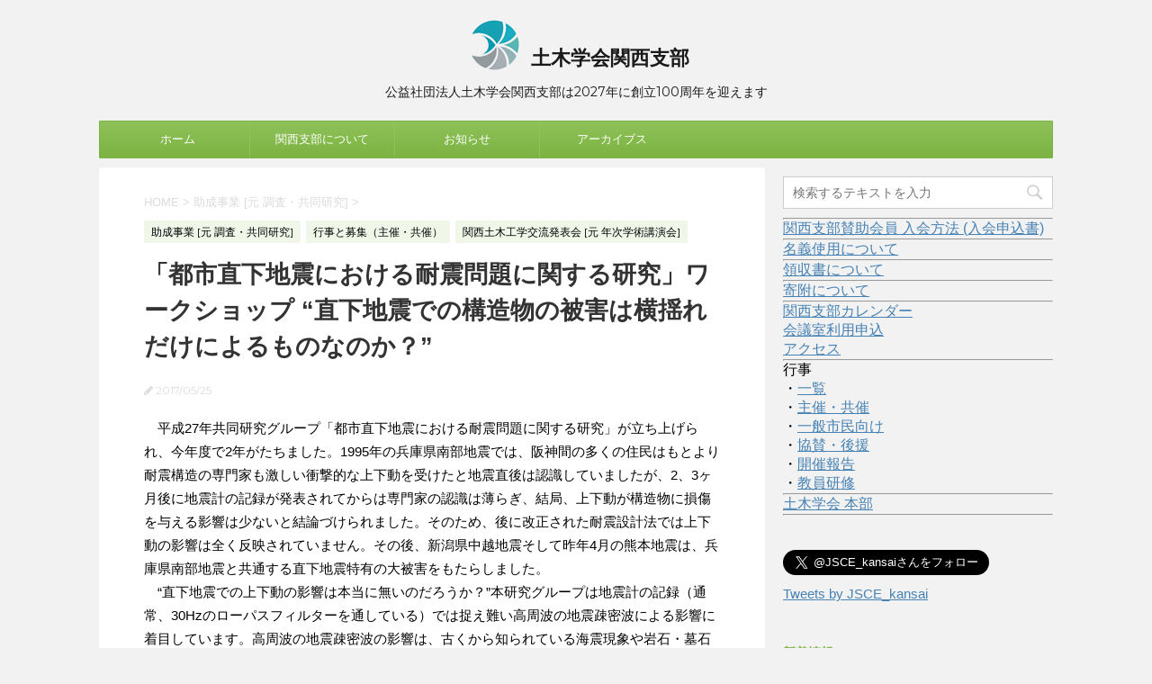

--- FILE ---
content_type: text/html; charset=UTF-8
request_url: https://www.jsce-kansai.net/?p=1052
body_size: 62822
content:
<!DOCTYPE html>
<!--[if lt IE 7]>
<html class="ie6" lang="ja"> <![endif]-->
<!--[if IE 7]>
<html class="i7" lang="ja"> <![endif]-->
<!--[if IE 8]>
<html class="ie" lang="ja"> <![endif]-->
<!--[if gt IE 8]><!-->
<html lang="ja">
	<!--<![endif]-->
	<head prefix="og: http://ogp.me/ns# fb: http://ogp.me/ns/fb# article: http://ogp.me/ns/article#">
		<meta charset="UTF-8" >
		<meta name="viewport" content="width=device-width,initial-scale=1.0,user-scalable=no">
		<meta name="format-detection" content="telephone=no" >
		
		
		<link rel="alternate" type="application/rss+xml" title="土木学会関西支部 RSS Feed" href="https://www.jsce-kansai.net/?feed=rss2" />
		<link rel="pingback" href="https://www.jsce-kansai.net/xmlrpc.php" >
		<link href='https://fonts.googleapis.com/css?family=Montserrat:400' rel='stylesheet' type='text/css'>
				<!--[if lt IE 9]>
		<script src="http://css3-mediaqueries-js.googlecode.com/svn/trunk/css3-mediaqueries.js"></script>
		<script src="https://www.jsce-kansai.net/wp-content/themes/stingerplus/js/html5shiv.js"></script>
		<![endif]-->
				<title>「都市直下地震における耐震問題に関する研究」ワークショップ “直下地震での構造物の被害は横揺れだけによるものなのか？” - 土木学会関西支部</title>
<link rel='dns-prefetch' href='//ajax.googleapis.com' />
<link rel='dns-prefetch' href='//s.w.org' />
		<script type="text/javascript">
			window._wpemojiSettings = {"baseUrl":"https:\/\/s.w.org\/images\/core\/emoji\/12.0.0-1\/72x72\/","ext":".png","svgUrl":"https:\/\/s.w.org\/images\/core\/emoji\/12.0.0-1\/svg\/","svgExt":".svg","source":{"concatemoji":"https:\/\/www.jsce-kansai.net\/wp-includes\/js\/wp-emoji-release.min.js?ver=5.3.2"}};
			!function(e,a,t){var r,n,o,i,p=a.createElement("canvas"),s=p.getContext&&p.getContext("2d");function c(e,t){var a=String.fromCharCode;s.clearRect(0,0,p.width,p.height),s.fillText(a.apply(this,e),0,0);var r=p.toDataURL();return s.clearRect(0,0,p.width,p.height),s.fillText(a.apply(this,t),0,0),r===p.toDataURL()}function l(e){if(!s||!s.fillText)return!1;switch(s.textBaseline="top",s.font="600 32px Arial",e){case"flag":return!c([127987,65039,8205,9895,65039],[127987,65039,8203,9895,65039])&&(!c([55356,56826,55356,56819],[55356,56826,8203,55356,56819])&&!c([55356,57332,56128,56423,56128,56418,56128,56421,56128,56430,56128,56423,56128,56447],[55356,57332,8203,56128,56423,8203,56128,56418,8203,56128,56421,8203,56128,56430,8203,56128,56423,8203,56128,56447]));case"emoji":return!c([55357,56424,55356,57342,8205,55358,56605,8205,55357,56424,55356,57340],[55357,56424,55356,57342,8203,55358,56605,8203,55357,56424,55356,57340])}return!1}function d(e){var t=a.createElement("script");t.src=e,t.defer=t.type="text/javascript",a.getElementsByTagName("head")[0].appendChild(t)}for(i=Array("flag","emoji"),t.supports={everything:!0,everythingExceptFlag:!0},o=0;o<i.length;o++)t.supports[i[o]]=l(i[o]),t.supports.everything=t.supports.everything&&t.supports[i[o]],"flag"!==i[o]&&(t.supports.everythingExceptFlag=t.supports.everythingExceptFlag&&t.supports[i[o]]);t.supports.everythingExceptFlag=t.supports.everythingExceptFlag&&!t.supports.flag,t.DOMReady=!1,t.readyCallback=function(){t.DOMReady=!0},t.supports.everything||(n=function(){t.readyCallback()},a.addEventListener?(a.addEventListener("DOMContentLoaded",n,!1),e.addEventListener("load",n,!1)):(e.attachEvent("onload",n),a.attachEvent("onreadystatechange",function(){"complete"===a.readyState&&t.readyCallback()})),(r=t.source||{}).concatemoji?d(r.concatemoji):r.wpemoji&&r.twemoji&&(d(r.twemoji),d(r.wpemoji)))}(window,document,window._wpemojiSettings);
		</script>
		<style type="text/css">
img.wp-smiley,
img.emoji {
	display: inline !important;
	border: none !important;
	box-shadow: none !important;
	height: 1em !important;
	width: 1em !important;
	margin: 0 .07em !important;
	vertical-align: -0.1em !important;
	background: none !important;
	padding: 0 !important;
}
</style>
	<link rel='stylesheet' id='wp-block-library-css'  href='https://www.jsce-kansai.net/wp-includes/css/dist/block-library/style.min.css?ver=5.3.2' type='text/css' media='all' />
<link rel='stylesheet' id='normalize-css'  href='https://www.jsce-kansai.net/wp-content/themes/stingerplus/css/normalize.css?ver=1.5.9' type='text/css' media='all' />
<link rel='stylesheet' id='font-awesome-css'  href='//maxcdn.bootstrapcdn.com/font-awesome/4.5.0/css/font-awesome.min.css?ver=4.5.0' type='text/css' media='all' />
<link rel='stylesheet' id='style-css'  href='https://www.jsce-kansai.net/wp-content/themes/stingerplus/style.css?ver=5.3.2' type='text/css' media='all' />
<script type='text/javascript' src='//ajax.googleapis.com/ajax/libs/jquery/1.11.3/jquery.min.js?ver=1.11.3'></script>
<link rel='https://api.w.org/' href='https://www.jsce-kansai.net/index.php?rest_route=/' />
<link rel="canonical" href="https://www.jsce-kansai.net/?p=1052" />
<link rel='shortlink' href='https://www.jsce-kansai.net/?p=1052' />
<link rel="alternate" type="application/json+oembed" href="https://www.jsce-kansai.net/index.php?rest_route=%2Foembed%2F1.0%2Fembed&#038;url=https%3A%2F%2Fwww.jsce-kansai.net%2F%3Fp%3D1052" />
<link rel="alternate" type="text/xml+oembed" href="https://www.jsce-kansai.net/index.php?rest_route=%2Foembed%2F1.0%2Fembed&#038;url=https%3A%2F%2Fwww.jsce-kansai.net%2F%3Fp%3D1052&#038;format=xml" />
    <style type="text/css" media="screen">
      div.printfriendly a, div.printfriendly a:link, div.printfriendly a:hover, div.printfriendly a:visited, div.printfriendly a:focus {
        text-decoration: none;
        border: none;
        -webkit-box-shadow:none!important;
        box-shadow:none!important;
      }
    </style>
           <style type="text/css" media="screen">
          div.printfriendly {
            margin: 12px 12px 12px 12px;
          }
          div.printfriendly a, div.printfriendly a:link, div.printfriendly a:visited {
            font-size: 14px;
            color: #6D9F00;
          }
        </style>
		<link rel="stylesheet" href="https://www.jsce-kansai.net/wp-content/plugins/printfriendly/printfriendly.css" media="screen" />
        <style type="text/css" media="print">
          .printfriendly {
            display: none;
          }
        </style>
<meta name="robots" content="index, follow" />
<meta name="keywords" content="20170527">

		<style type="text/css">
			/*グループ1
			------------------------------------------------------------*/
			/*サイト上部のボーダー色*/
				


			/*サイトの背景色*/
			#wrapper {
						
			}

			/*メインコンテンツのテキスト色*/
			.post > *{
				color: ;				
			}
			input,textarea {
				color:#000;
			}

			/*メインコンテンツのリンク色*/

			a,.no-thumbitiran h3 a,.no-thumbitiran h5 a {
				color: ;				
			}

			a:hover {
				color: ;				
			}

			/*サイドのテキスト色*/
			#side aside > *,#side aside .kanren .clearfix dd h5 a{
				color: ;				
			}

			/*メインコンテンツの背景色*/
			main {
				background: #fff;				
			}


			/*メイン背景色の透過*/

			
			
			/*ブログタイトル*/

			header .sitename a {
				color: #1a1a1a;
			}

			/* メニュー */
			nav li a {
				color: #1a1a1a;
			}


			/*ページトップ*/
			#page-top a {
								background: #7CB342;
			}

			/*キャプション */

			header h1 {
				color: #1a1a1a;
			}

			header .descr {
				color: #1a1a1a;
			}

			/* アコーディオン */
			#s-navi dt.trigger .op {
				background: #7CB342;
				color: #8fc25a;
			}

			.acordion_tree li a {
				color: #1a1a1a;
			}

			/* サイド見出し */
			aside h4 {
				color: #1a1a1a;
			}

			/* フッター文字 */
			#footer, #footer .copy, #footer .rcopy, #footer .copy a, #footer .rcopy a {
				color: #1a1a1a;
			}

			/* スマホメニュー文字 */
			.acordion_tree ul.menu li a, .acordion_tree ul.menu li {
				color: #000;
			}

			.acordion_tree ul.menu li {
				border-bottom-color: #000;
}


			/*グループ2
			------------------------------------------------------------*/
			/*Webフォント*/
			
			
			
			
			
			/* 投稿日時・ぱんくず・タグ */
			#breadcrumb, #breadcrumb div a, div#breadcrumb a, .blogbox p, .tagst {
				color: #dbdbdb;
			}

			/* 記事タイトル */
			.entry-title {
				color: #333;
						}

			/* 中見出し */


			h2 {
									background: #f0f7e9;
				
				color: #1a1a1a;
									border-top:2px solid #7CB342;

					border-bottom:1px solid #7CB342;
				
			}


			
			/*小見出し*/
			.post h3 {

							color: #7CB342;
				border-bottom-color: #7CB342;
									background-color: transparent;
				
						}

			.post h4 {
				color: #000;
								background-color: #f0f7e9;
							}


			/* サイド見出し */
			aside h4,#side aside h4 {
				color: #7CB342;
			}

			/* タグクラウド */
			.tagcloud a {
				border-color: #7CB342;
    				color: #7CB342;
			}

			/* NEW ENTRY & 関連記事 */
			.post h4.point,.n-entry-t  {
				border-bottom-color:#7CB342;
			}
			.post h4 .point-in,.n-entry {
				background-color: #7CB342;
				color:#fff;
			}

			/* カテゴリ */
			.catname {
				background:#f0f7e9;
			}

			.post .st-catgroup a {
				color:#000;
}


			/*グループ4
			------------------------------------------------------------*/
			/* RSSボタン */
			.rssbox a {
				background-color: #7CB342;
			}

			/* SNSボタン */
			
			
			.inyoumodoki, .post blockquote {
   				background-color: #f3f3f3;
    				border-left-color: #f3f3f3;
			}

			/*フリーボックスウィジェット
			------------------------------------------------------------*/
			/* ボックス */
			.freebox {
				border-top-color:#FDD835;
				background:#f0f7e9;
			}
			/* 見出し */
			.p-entry-f {
				background:#FDD835;
				color:#fff;
			}
			/* エリア内テキスト */
			
			/*お知らせ
			------------------------------------------------------------*/
			/*お知らせバーの背景色*/
			#topnews-box div.rss-bar {
							border-color: #7CB342;
						}

			#topnews-box div.rss-bar {
				color: #7CB342;

				/*Other Browser*/
				background: ;
				/*For Old WebKit*/
				background: -webkit-linear-gradient(
				 0%,
				 100%
				);
				/*For Modern Browser*/
				background: linear-gradient(
				 0%,
				 100%
				);

			
			}

			/*お知らせ日付の文字色*/
			#topnews-box dt {
				color: #8fc25a;
			}
			#topnews-box div dl dd a {
				color: #000;
			}
			#topnews-box dd {
				border-bottom-color:  #000;
			}

			/*固定ページサイドメニュー
			------------------------------------------------------------*/
			/*背景色*/

			#sidebg {
				background:#f0f7e9;
			}

			/*liタグの階層*/
			#side aside .st-pagelists ul li:not(.sub-menu) {
									border-top-color: #7CB342;
				
									border-left-color: #7CB342;
					border-right-color: #7CB342;
							}

			#side aside .st-pagelists ul .sub-menu li {
				border:none;
			}

			#side aside .st-pagelists ul li:last-child {
									border-bottom: 1px solid #7CB342;
							}

			#side aside .st-pagelists ul .sub-menu li:first-child {
									border-top: 1px solid #7CB342;
				
			}

			#side aside .st-pagelists ul li li:last-child {
				border:none;
			}

			#side aside .st-pagelists ul .sub-menu .sub-menu li {
				border:none;
			}

			#side aside .st-pagelists ul li a {
				color: #fff;


			
				/*Other Browser*/
				background: #7CB342;
				/*For Old WebKit*/
				background: -webkit-linear-gradient(
				#8fc25a 0%,
				#7CB342 100%
				);
				/*For Modern Browser*/
				background: linear-gradient(
				#8fc25a 0%,
				#7CB342 100%
				);

			
			}

			#side aside .st-pagelists .sub-menu a {
				border-bottom-color: #8fc25a;

				color: #7CB342;
			}

			#side aside .st-pagelists .sub-menu li .sub-menu a,
			#side aside .st-pagelists .sub-menu li .sub-menu .sub-menu li a {
			color: #7CB342;
			}

			/*Webアイコン*/
			
			
			/*追加カラー
			------------------------------------------------------------*/
			/*フッター*/
			footer > *,footer a{
						}


			footer .footermenust li {
				border-right-color: !important;
			}

			/*任意の人気記事
			------------------------------------------------------------*/

			.post .p-entry, #side .p-entry, .home-post .p-entry {
				background:#FDD835;
				color:#fff;
			}

			.pop-box,.nowhits .pop-box, .nowhits-eye .pop-box {
				border-top-color:#FDD835;
				background:#f0f7e9;
			}

			.kanren.pop-box .clearfix dd h5 a, .kanren.pop-box .clearfix dd p {
				color: ;
}
							.poprank-no2{
					background:#FDD835;
					color:#fff!important;
			}
				.poprank-no{
					background:#FDD835;
					color:#fff;
			}
			

			/*ウィジェット問合せボタン*/

			.st-formbtn{
				background:#616161;
			}

			.st-formbtn .fa {
				border-right-color:#fff;
			}
			
			a.st-formbtnlink {
				color:#fff;
			}


			/*ウィジェットオリジナルボタン*/

			.st-formbtn.st-originalbtn{
				background:#616161;
			}

			.st-formbtn.st-originalbtn .fa {
				border-right-color:#fff;
			}
			
			a.st-formbtnlink.st-originallink {
				color:#fff;
			}

			/*コンタクトフォーム7送信ボタン*/
			.wpcf7-submit{
				background:#f3f3f3;
				color:#000;
			}

			/*media Queries タブレットサイズ
			----------------------------------------------------*/
			@media only screen and (min-width: 414px) {

				/*追加カラー
				------------------------------------------------------------*/
				/*フッター*/
				footer{
					margin:0 -20px;
				}
			}

			/*media Queries PCサイズ
			----------------------------------------------------*/
			@media only screen and (min-width: 781px) {
				/*メインコンテンツのボーダー*/
				


				nav.smanone {
									border-top-color: #7CB342;
					border-bottom-color: #7CB342;
				
									border-left-color: #7CB342;
					border-right-color: #7CB342;
				


				
					/*Other Browser*/
					background: #7CB342;
					/*For Old WebKit*/
					background: -webkit-linear-gradient(
					#8fc25a 0%,
					#7CB342 100%
					);
					/*For Modern Browser*/
					background: linear-gradient(
					#8fc25a 0%,
					#7CB342 100%
					);

								
				}

				header .smanone ul.menu li{
									border-right-color:#8fc25a;
								}

				header .smanone ul.menu li {
					border-right-color: #8fc25a;
				}

				header .smanone ul.menu li a {
					color: #fff;

				}

				header .smanone ul.menu li li a{
					background: #8fc25a;
					border-top-color: #7CB342;

				}

				/*ヘッダーウィジェット*/

				header .textwidget{
					background:;
					color:#000;
				}

				/*ヘッダーの電話番号とリンク色*/

				.head-telno a, #header-r .footermenust a {
					color:#000;
				}

				#header-r .footermenust li {
					border-right-color: #000;
				}

				/*トップ用おすすめタイトル*/
				.nowhits .pop-box {
					border-top-color:#FDD835;
				}



			}
		</style>

		<link rel="icon" href="https://www.jsce-kansai.net/wp-content/uploads/2016/09/cropped-logo-512x512-32x32.png" sizes="32x32" />
<link rel="icon" href="https://www.jsce-kansai.net/wp-content/uploads/2016/09/cropped-logo-512x512-192x192.png" sizes="192x192" />
<link rel="apple-touch-icon-precomposed" href="https://www.jsce-kansai.net/wp-content/uploads/2016/09/cropped-logo-512x512-180x180.png" />
<meta name="msapplication-TileImage" content="https://www.jsce-kansai.net/wp-content/uploads/2016/09/cropped-logo-512x512-270x270.png" />
			<script>
		(function (i, s, o, g, r, a, m) {
			i['GoogleAnalyticsObject'] = r;
			i[r] = i[r] || function () {
					(i[r].q = i[r].q || []).push(arguments)
				}, i[r].l = 1 * new Date();
			a = s.createElement(o),
				m = s.getElementsByTagName(o)[0];
			a.async = 1;
			a.src = g;
			m.parentNode.insertBefore(a, m)
		})(window, document, 'script', '//www.google-analytics.com/analytics.js', 'ga');

		ga('create', 'UA-80635753-1', 'auto');
		ga('send', 'pageview');

	</script>
			<!-- /OGP -->
	</head>
	<body class="post-template-default single single-post postid-1052 single-format-standard" >
	
		<div id="wrapper" class="">
			<header id="st-headwide">
			<div class="clearfix" id="headbox">
			<!-- アコーディオン -->
			<nav id="s-navi" class="pcnone">
				<dl class="acordion">

					<dt class="trigger">
					<p><span class="op"><i class="fa fa-bars"></i></span></p>
					</dt>
					<dd class="acordion_tree">
												<div class="menu-gnavi-container"><ul id="menu-gnavi" class="menu"><li id="menu-item-75" class="menu-item menu-item-type-custom menu-item-object-custom menu-item-75"><a href="/">ホーム</a></li>
<li id="menu-item-163" class="menu-item menu-item-type-post_type menu-item-object-page menu-item-has-children menu-item-163"><a href="https://www.jsce-kansai.net/?page_id=160">関西支部について</a>
<ul class="sub-menu">
	<li id="menu-item-191" class="menu-item menu-item-type-post_type menu-item-object-page menu-item-191"><a href="https://www.jsce-kansai.net/?page_id=189">役員・幹事</a></li>
	<li id="menu-item-188" class="menu-item menu-item-type-post_type menu-item-object-page menu-item-188"><a href="https://www.jsce-kansai.net/?page_id=186">会員について</a></li>
	<li id="menu-item-185" class="menu-item menu-item-type-custom menu-item-object-custom menu-item-185"><a target="_blank" rel="noopener noreferrer" href="http://committees.jsce.or.jp/opcet/">CPD・資格制度</a></li>
	<li id="menu-item-170" class="menu-item menu-item-type-post_type menu-item-object-page menu-item-170"><a href="https://www.jsce-kansai.net/?page_id=165">寄附のお願い</a></li>
	<li id="menu-item-2280" class="menu-item menu-item-type-post_type menu-item-object-page menu-item-2280"><a href="https://www.jsce-kansai.net/?page_id=2278">災害協定について</a></li>
	<li id="menu-item-164" class="menu-item menu-item-type-post_type menu-item-object-page menu-item-164"><a href="https://www.jsce-kansai.net/?page_id=92">アクセス</a></li>
</ul>
</li>
<li id="menu-item-84" class="menu-item menu-item-type-post_type menu-item-object-page menu-item-has-children menu-item-84"><a href="https://www.jsce-kansai.net/?page_id=82">お知らせ</a>
<ul class="sub-menu">
	<li id="menu-item-90" class="menu-item menu-item-type-post_type menu-item-object-page menu-item-90"><a href="https://www.jsce-kansai.net/?page_id=62">行事と募集一覧</a></li>
	<li id="menu-item-78" class="menu-item menu-item-type-taxonomy menu-item-object-category current-post-ancestor current-menu-parent current-post-parent menu-item-78"><a href="https://www.jsce-kansai.net/?cat=2">行事と募集（主催・共催）</a></li>
	<li id="menu-item-392" class="menu-item menu-item-type-taxonomy menu-item-object-category menu-item-392"><a href="https://www.jsce-kansai.net/?cat=3">行事と募集（一般向け）</a></li>
	<li id="menu-item-80" class="menu-item menu-item-type-taxonomy menu-item-object-category menu-item-80"><a href="https://www.jsce-kansai.net/?cat=4">行事と募集（協賛・後援）</a></li>
	<li id="menu-item-1196" class="menu-item menu-item-type-taxonomy menu-item-object-category menu-item-1196"><a href="https://www.jsce-kansai.net/?cat=29">行事と募集（教員免許状）</a></li>
	<li id="menu-item-1035" class="menu-item menu-item-type-post_type menu-item-object-page menu-item-1035"><a href="https://www.jsce-kansai.net/?page_id=918">行事開催報告</a></li>
	<li id="menu-item-79" class="menu-item menu-item-type-taxonomy menu-item-object-category menu-item-79"><a href="https://www.jsce-kansai.net/?cat=1">その他</a></li>
	<li id="menu-item-81" class="menu-item menu-item-type-post_type menu-item-object-page current-post-parent menu-item-81"><a href="https://www.jsce-kansai.net/?page_id=2">関西支部カレンダー（会議室利用予定・イベント等）</a></li>
	<li id="menu-item-478" class="menu-item menu-item-type-post_type menu-item-object-page menu-item-478"><a href="https://www.jsce-kansai.net/?page_id=107">会議室利用申込</a></li>
</ul>
</li>
<li id="menu-item-85" class="menu-item menu-item-type-post_type menu-item-object-page menu-item-has-children menu-item-85"><a href="https://www.jsce-kansai.net/?page_id=8">アーカイブス</a>
<ul class="sub-menu">
	<li id="menu-item-135" class="menu-item menu-item-type-taxonomy menu-item-object-category menu-item-135"><a href="https://www.jsce-kansai.net/?cat=6">支部出版物</a></li>
	<li id="menu-item-265" class="menu-item menu-item-type-post_type menu-item-object-page menu-item-265"><a href="https://www.jsce-kansai.net/?page_id=263">技術賞</a></li>
	<li id="menu-item-210" class="menu-item menu-item-type-post_type menu-item-object-page menu-item-210"><a href="https://www.jsce-kansai.net/?page_id=208">土木遺産</a></li>
	<li id="menu-item-4373" class="menu-item menu-item-type-post_type menu-item-object-page menu-item-4373"><a href="https://www.jsce-kansai.net/?page_id=4372">地域活動賞</a></li>
	<li id="menu-item-614" class="menu-item menu-item-type-taxonomy menu-item-object-category current-post-ancestor current-menu-parent current-post-parent menu-item-614"><a href="https://www.jsce-kansai.net/?cat=14">助成事業 [元 調査・共同研究]</a></li>
	<li id="menu-item-158" class="menu-item menu-item-type-custom menu-item-object-custom menu-item-158"><a target="_blank" rel="noopener noreferrer" href="https://zenkokutaikai.jsce.or.jp/2022/">全国大会</a></li>
	<li id="menu-item-615" class="menu-item menu-item-type-taxonomy menu-item-object-category current-post-ancestor current-menu-parent current-post-parent menu-item-615"><a href="https://www.jsce-kansai.net/?cat=15">関西土木工学交流発表会 [元 年次学術講演会]</a></li>
	<li id="menu-item-2530" class="menu-item menu-item-type-custom menu-item-object-custom menu-item-2530"><a href="http://www.jsce-kansai.net/?tag=%E7%81%BD%E5%AE%B3%E8%AA%BF%E6%9F%BB%E5%A0%B1%E5%91%8A%E6%9B%B8">災害調査</a></li>
</ul>
</li>
</ul></div>						<div class="clear"></div>
					</dd>
				</dl>
			</nav>
			<!-- /アコーディオン -->
			<div id="header-l">
				<!-- ロゴ又はブログ名 -->
				<p class="sitename"><a href="https://www.jsce-kansai.net/">
						<img src="/wp-content/uploads/2016/09/logo-header.jpg" alt="土木学会関西支部" />
							土木学会関西支部											</a></p>
				<!-- キャプション -->
									<p class="descr">
						公益社団法人土木学会関西支部は2027年に創立100周年を迎えます					</p>
				
			</div><!-- /#header-l -->
			<div id="header-r" class="smanone">
								
			</div><!-- /#header-r -->
			</div><!-- /#clearfix -->

				
<div id="gazou-wide">
	<nav class="smanone clearfix"><ul id="menu-gnavi-1" class="menu"><li class="menu-item menu-item-type-custom menu-item-object-custom menu-item-75"><a href="/">ホーム</a></li>
<li class="menu-item menu-item-type-post_type menu-item-object-page menu-item-has-children menu-item-163"><a href="https://www.jsce-kansai.net/?page_id=160">関西支部について</a>
<ul class="sub-menu">
	<li class="menu-item menu-item-type-post_type menu-item-object-page menu-item-191"><a href="https://www.jsce-kansai.net/?page_id=189">役員・幹事</a></li>
	<li class="menu-item menu-item-type-post_type menu-item-object-page menu-item-188"><a href="https://www.jsce-kansai.net/?page_id=186">会員について</a></li>
	<li class="menu-item menu-item-type-custom menu-item-object-custom menu-item-185"><a target="_blank" rel="noopener noreferrer" href="http://committees.jsce.or.jp/opcet/">CPD・資格制度</a></li>
	<li class="menu-item menu-item-type-post_type menu-item-object-page menu-item-170"><a href="https://www.jsce-kansai.net/?page_id=165">寄附のお願い</a></li>
	<li class="menu-item menu-item-type-post_type menu-item-object-page menu-item-2280"><a href="https://www.jsce-kansai.net/?page_id=2278">災害協定について</a></li>
	<li class="menu-item menu-item-type-post_type menu-item-object-page menu-item-164"><a href="https://www.jsce-kansai.net/?page_id=92">アクセス</a></li>
</ul>
</li>
<li class="menu-item menu-item-type-post_type menu-item-object-page menu-item-has-children menu-item-84"><a href="https://www.jsce-kansai.net/?page_id=82">お知らせ</a>
<ul class="sub-menu">
	<li class="menu-item menu-item-type-post_type menu-item-object-page menu-item-90"><a href="https://www.jsce-kansai.net/?page_id=62">行事と募集一覧</a></li>
	<li class="menu-item menu-item-type-taxonomy menu-item-object-category current-post-ancestor current-menu-parent current-post-parent menu-item-78"><a href="https://www.jsce-kansai.net/?cat=2">行事と募集（主催・共催）</a></li>
	<li class="menu-item menu-item-type-taxonomy menu-item-object-category menu-item-392"><a href="https://www.jsce-kansai.net/?cat=3">行事と募集（一般向け）</a></li>
	<li class="menu-item menu-item-type-taxonomy menu-item-object-category menu-item-80"><a href="https://www.jsce-kansai.net/?cat=4">行事と募集（協賛・後援）</a></li>
	<li class="menu-item menu-item-type-taxonomy menu-item-object-category menu-item-1196"><a href="https://www.jsce-kansai.net/?cat=29">行事と募集（教員免許状）</a></li>
	<li class="menu-item menu-item-type-post_type menu-item-object-page menu-item-1035"><a href="https://www.jsce-kansai.net/?page_id=918">行事開催報告</a></li>
	<li class="menu-item menu-item-type-taxonomy menu-item-object-category menu-item-79"><a href="https://www.jsce-kansai.net/?cat=1">その他</a></li>
	<li class="menu-item menu-item-type-post_type menu-item-object-page current-post-parent menu-item-81"><a href="https://www.jsce-kansai.net/?page_id=2">関西支部カレンダー（会議室利用予定・イベント等）</a></li>
	<li class="menu-item menu-item-type-post_type menu-item-object-page menu-item-478"><a href="https://www.jsce-kansai.net/?page_id=107">会議室利用申込</a></li>
</ul>
</li>
<li class="menu-item menu-item-type-post_type menu-item-object-page menu-item-has-children menu-item-85"><a href="https://www.jsce-kansai.net/?page_id=8">アーカイブス</a>
<ul class="sub-menu">
	<li class="menu-item menu-item-type-taxonomy menu-item-object-category menu-item-135"><a href="https://www.jsce-kansai.net/?cat=6">支部出版物</a></li>
	<li class="menu-item menu-item-type-post_type menu-item-object-page menu-item-265"><a href="https://www.jsce-kansai.net/?page_id=263">技術賞</a></li>
	<li class="menu-item menu-item-type-post_type menu-item-object-page menu-item-210"><a href="https://www.jsce-kansai.net/?page_id=208">土木遺産</a></li>
	<li class="menu-item menu-item-type-post_type menu-item-object-page menu-item-4373"><a href="https://www.jsce-kansai.net/?page_id=4372">地域活動賞</a></li>
	<li class="menu-item menu-item-type-taxonomy menu-item-object-category current-post-ancestor current-menu-parent current-post-parent menu-item-614"><a href="https://www.jsce-kansai.net/?cat=14">助成事業 [元 調査・共同研究]</a></li>
	<li class="menu-item menu-item-type-custom menu-item-object-custom menu-item-158"><a target="_blank" rel="noopener noreferrer" href="https://zenkokutaikai.jsce.or.jp/2022/">全国大会</a></li>
	<li class="menu-item menu-item-type-taxonomy menu-item-object-category current-post-ancestor current-menu-parent current-post-parent menu-item-615"><a href="https://www.jsce-kansai.net/?cat=15">関西土木工学交流発表会 [元 年次学術講演会]</a></li>
	<li class="menu-item menu-item-type-custom menu-item-object-custom menu-item-2530"><a href="http://www.jsce-kansai.net/?tag=%E7%81%BD%E5%AE%B3%E8%AA%BF%E6%9F%BB%E5%A0%B1%E5%91%8A%E6%9B%B8">災害調査</a></li>
</ul>
</li>
</ul></nav>




</div>

			</header>

<div id="content" class="clearfix">
	<div id="contentInner">

		<main >
			<article>
				<div id="post-1052" class="post">

		
	<!--ぱんくず -->
					<div id="breadcrumb">
						<div itemscope itemtype="http://schema.org/Breadcrumb">
							<a href="https://www.jsce-kansai.net" itemprop="url"> <span itemprop="title">HOME</span>
							</a> &gt; </div>
																																					<div itemscope itemtype="http://schema.org/Breadcrumb">
								<a href="https://www.jsce-kansai.net/?cat=14" itemprop="url">
									<span itemprop="title">助成事業 [元 調査・共同研究]</span> </a> &gt; </div>
						
					</div>
					<!--/ ぱんくず -->

					<!--ループ開始 -->
										
										<p class="st-catgroup">
					<a href="https://www.jsce-kansai.net/?cat=14" title="View all posts in 助成事業 [元 調査・共同研究]"><span class="catname st-catid14">助成事業 [元 調査・共同研究]</span></a> <a href="https://www.jsce-kansai.net/?cat=2" title="View all posts in 行事と募集（主催・共催）"><span class="catname st-catid2">行事と募集（主催・共催）</span></a> <a href="https://www.jsce-kansai.net/?cat=15" title="View all posts in 関西土木工学交流発表会 [元 年次学術講演会]"><span class="catname st-catid15">関西土木工学交流発表会 [元 年次学術講演会]</span></a>					</p>
										

					<h1 class="entry-title">「都市直下地震における耐震問題に関する研究」ワークショップ “直下地震での構造物の被害は横揺れだけによるものなのか？”</h1>

					<div class="blogbox ">
						<p><span class="kdate"><i class="fa fa-pencil" aria-hidden="true"></i>
             					<time class="entry-date date updated" datetime="2017-05-25T12:30:14+09:00">
							2017/05/25						</time>
												</span></p>
					</div>

					<div class="mainbox">

						<div class="pf-content"><p>　平成27年共同研究グループ「都市直下地震における耐震問題に関する研究」が立ち上げられ、今年度で2年がたちました。1995年の兵庫県南部地震では、阪神間の多くの住民はもとより耐震構造の専門家も激しい衝撃的な上下動を受けたと地震直後は認識していましたが、2、3ヶ月後に地震計の記録が発表されてからは専門家の認識は薄らぎ、結局、上下動が構造物に損傷を与える影響は少ないと結論づけられました。そのため、後に改正された耐震設計法では上下動の影響は全く反映されていません。その後、新潟県中越地震そして昨年4月の熊本地震は、兵庫県南部地震と共通する直下地震特有の大被害をもたらしました。<br />
　“直下地震での上下動の影響は本当に無いのだろうか？”本研究グループは地震計の記録（通常、30Hzのローパスフィルターを通している）では捉え難い高周波の地震疎密波による影響に着目しています。高周波の地震疎密波の影響は、古くから知られている海震現象や岩石・墓石などの飛び跳ね現象と共通しており、現在でも未解決な多くの問題を残しています。本ワークショップでは平成27、28年度の2年間の研究成果を下記のようにご報告させて頂きますので、多数のご来場をお待ちしております。
</p>
<table>
<tbody>
<tr>
<th>開催日時</th>
<td>2017年5月27日(土) 14:00～16:00</td>
</tr>
<tr>
<th>開催会場</th>
<td><a href="http://www.oit.ac.jp/japanese/oit/access_omiya.html" target="_blank">大阪工業大学 大宮キャンパス</a> 1号館 132教室<br />(<a href="?p=879" target="_blank">平成29年度土木学会関西支部年次学術講演会</a>会場内)</td>
</tr>
<tr>
<th>報告書</th>
<td><a href="http://www.jsce-kansai.net/?p=1025" target="_blank">報告書</a>を掲載しています。</td>
</tr>
</tbody>
</table>
<h2>プログラム</h2>
<table>
<tbody>
<tr>
<td valign="top" rowspan="2">14:00<br />～14:05</td>
<td>開会の挨拶</td>
</tr>
<tr>
<td align="right">園田代表</td>
</tr>
<tr>
<td valign="top" rowspan="2">14:05<br />～14:25</td>
<td>報告(1) 兵庫県南部地震の余震の地震波形記録<br />－衝撃的上下動の存在－</td>
</tr>
<tr>
<td align="right">櫻井委員</td>
</tr>
<tr>
<td valign="top" rowspan="2">14:25<br />～14:45</td>
<td>報告(2) 被災事例と海震および証言に基づく鉛直地震動<br />－後発鉛直キラーパルス－</td>
</tr>
<tr>
<td align="right">前原委員</td>
</tr>
<tr>
<td valign="top">14:45<br />～14:50</td>
<td>休　憩</td>
</tr>
<tr>
<td valign="top" rowspan="2">14:50<br />～15:10</td>
<td>報告(3) 多層弾性地盤上の構造物への突き上げ力の発生機構</td>
</tr>
<tr>
<td align="right">園田代表</td>
</tr>
<tr>
<td valign="top" rowspan="2">15:10<br />～15:30</td>
<td>報告(4) 積層繊維ゴムを用いた衝撃緩衝材の提案</td>
</tr>
<tr>
<td align="right">石丸・西本委員</td>
</tr>
<tr>
<td valign="top">15:30<br />～15:55</td>
<td>質疑応答と意見交換</td>
</tr>
<tr>
<td valign="top" rowspan="2">15:55<br />～16:00</td>
<td>閉会の挨拶</td>
</tr>
<tr>
<td align="right">園田代表</td>
</tr>
</tbody>
</table>
<h2>委員構成</h2>
<table>
<tbody>
<tr>
<th>氏名</th>
<th>所属</th>
</tr>
<tr>
<td>(研究代表)<br /> 園田 恵一郎</td>
<td>大阪市立大学 名誉教授</td>
</tr>
<tr>
<td>石丸 和宏</td>
<td>明石工業高等専門学校 都市システム工学科 教授</td>
</tr>
<tr>
<td>野中 泰二郎</td>
<td>京都大学 名誉教授</td>
</tr>
<tr>
<td>櫻井 春輔</td>
<td>神戸大学 名誉教授</td>
</tr>
<tr>
<td>酒造 敏廣</td>
<td>神戸市立工業高等専門学校 都市工学科 教授</td>
</tr>
<tr>
<td>佐藤 裕一</td>
<td>京都大学工学研究科 建築学専攻 助教</td>
</tr>
<tr>
<td>前原 博</td>
<td>(一財)地球システム総合研究所</td>
</tr>
<tr>
<td>中岡 健一</td>
<td>大林組技術研究所</td>
</tr>
<tr>
<td>西本 安志</td>
<td>シバタ工業(株)</td>
</tr>
</tbody>
</table>
<p><a href="http://www.jsce-kansai.net/wp-content/uploads/2018/03/WS3_20170527.pdf" target="_blank">開催案内チラシ</a>をご覧ください。</p>
<div class="printfriendly pf-alignleft"><a href="#" style="outline:none;" rel="nofollow" onclick="window.print(); return false;" class="noslimstat" title="Printer Friendly, PDF & Email"><img style="border:none;-webkit-box-shadow:none; box-shadow:none;" src="https://cdn.printfriendly.com/buttons/print-button.png" alt="Print Friendly, PDF & Email" /></a></div></div>
						
						
						<p class="tagst">
							<i class="fa fa-folder-open-o" aria-hidden="true"></i>-<a href="https://www.jsce-kansai.net/?cat=14" rel="category">助成事業 [元 調査・共同研究]</a>, <a href="https://www.jsce-kansai.net/?cat=2" rel="category">行事と募集（主催・共催）</a>, <a href="https://www.jsce-kansai.net/?cat=15" rel="category">関西土木工学交流発表会 [元 年次学術講演会]</a><br/>
							<i class="fa fa-tags"></i>-<a href="https://www.jsce-kansai.net/?tag=kikakukoshu" rel="tag">企画講習会幹事会</a>, <a href="https://www.jsce-kansai.net/?tag=%e5%85%b1%e5%90%8c%e7%a0%94%e7%a9%b6%e3%82%b0%e3%83%ab%e3%83%bc%e3%83%97" rel="tag">共同研究グループ</a>						</p>

					</div><!-- .mainboxここまで -->
	
							
	<div class="sns">
	<ul class="clearfix">

		<!--Facebookボタン-->      
		<li class="facebook">
		<a href="//www.facebook.com/sharer.php?src=bm&u=https%3A%2F%2Fwww.jsce-kansai.net%2F%3Fp%3D1052&t=%E3%80%8C%E9%83%BD%E5%B8%82%E7%9B%B4%E4%B8%8B%E5%9C%B0%E9%9C%87%E3%81%AB%E3%81%8A%E3%81%91%E3%82%8B%E8%80%90%E9%9C%87%E5%95%8F%E9%A1%8C%E3%81%AB%E9%96%A2%E3%81%99%E3%82%8B%E7%A0%94%E7%A9%B6%E3%80%8D%E3%83%AF%E3%83%BC%E3%82%AF%E3%82%B7%E3%83%A7%E3%83%83%E3%83%97+%E2%80%9C%E7%9B%B4%E4%B8%8B%E5%9C%B0%E9%9C%87%E3%81%A7%E3%81%AE%E6%A7%8B%E9%80%A0%E7%89%A9%E3%81%AE%E8%A2%AB%E5%AE%B3%E3%81%AF%E6%A8%AA%E6%8F%BA%E3%82%8C%E3%81%A0%E3%81%91%E3%81%AB%E3%82%88%E3%82%8B%E3%82%82%E3%81%AE%E3%81%AA%E3%81%AE%E3%81%8B%EF%BC%9F%E2%80%9D" target="_blank"><i class="fa fa-facebook"></i><span class="snstext " >Facebook</span>
		</a>
		</li>
   
	</ul>

	</div> 

							
					
					
					<aside>
						<!-- 広告枠 -->
						<div class="adbox">
							
	
															<div style="padding-top:10px;">
									
	
								</div>
													</div>
						<!-- /広告枠 -->

						<p class="author">
												</p>

												<!--ループ終了-->
												<!--関連記事-->
						
			<h4 class="point"><span class="point-in">関連記事</span></h4>
<div class="kanren ">
							<dl class="clearfix">
				<dt><a href="https://www.jsce-kansai.net/?p=1163">
													<img width="100" height="100" src="https://www.jsce-kansai.net/wp-content/uploads/2017/02/fcc-logo.gif" class="attachment-thumbnail size-thumbnail wp-post-image" alt="" />											</a></dt>
				<dd>
					<h5><a href="https://www.jsce-kansai.net/?p=1163">
							FCCどぼくカフェ「ゲンバ見学のススメ」						</a></h5>

					<div class="smanone2">
						<p>　土木現場に衝撃を受け、見学団体「社会見学に行こう！」を立ち上げた大人の社会見学 ... </p>
<div class="printfriendly pf-alignleft"><a href="#" style="outline:none;" rel="nofollow" onclick="window.print(); return false;" class="noslimstat" title="Printer Friendly, PDF & Email"><img style="border:none;-webkit-box-shadow:none; box-shadow:none;" src="https://cdn.printfriendly.com/buttons/print-button.png" alt="Print Friendly, PDF & Email" /></a></div>					</div>
				</dd>
			</dl>
					<dl class="clearfix">
				<dt><a href="https://www.jsce-kansai.net/?p=6019">
													<img width="100" height="100" src="https://www.jsce-kansai.net/wp-content/uploads/2018/08/gijutsusho.gif" class="attachment-thumbnail size-thumbnail wp-post-image" alt="" />											</a></dt>
				<dd>
					<h5><a href="https://www.jsce-kansai.net/?p=6019">
							【募集終了】2024年度 土木学会関西支部技術賞候補の募集 (～10/3 15時)						</a></h5>

					<div class="smanone2">
						<p>今年度の募集は終了しました。 　土木学会関西支部技術賞は、土木技術の発展に貢献す ... </p>
<div class="printfriendly pf-alignleft"><a href="#" style="outline:none;" rel="nofollow" onclick="window.print(); return false;" class="noslimstat" title="Printer Friendly, PDF & Email"><img style="border:none;-webkit-box-shadow:none; box-shadow:none;" src="https://cdn.printfriendly.com/buttons/print-button.png" alt="Print Friendly, PDF & Email" /></a></div>					</div>
				</dd>
			</dl>
					<dl class="clearfix">
				<dt><a href="https://www.jsce-kansai.net/?p=1820">
													<img width="100" height="100" src="https://www.jsce-kansai.net/wp-content/uploads/2016/06/cpdmark-1.jpg" class="attachment-thumbnail size-thumbnail wp-post-image" alt="" />											</a></dt>
				<dd>
					<h5><a href="https://www.jsce-kansai.net/?p=1820">
							平成29年度施工技術報告会						</a></h5>

					<div class="smanone2">
						<p>　本報告会は、土木工事等の設計・施工・保全に直接携われた方々から、その際の施工技 ... </p>
<div class="printfriendly pf-alignleft"><a href="#" style="outline:none;" rel="nofollow" onclick="window.print(); return false;" class="noslimstat" title="Printer Friendly, PDF & Email"><img style="border:none;-webkit-box-shadow:none; box-shadow:none;" src="https://cdn.printfriendly.com/buttons/print-button.png" alt="Print Friendly, PDF & Email" /></a></div>					</div>
				</dd>
			</dl>
					<dl class="clearfix">
				<dt><a href="https://www.jsce-kansai.net/?p=2194">
													<img width="100" height="100" src="https://www.jsce-kansai.net/wp-content/uploads/2016/06/cpdmark-1.jpg" class="attachment-thumbnail size-thumbnail wp-post-image" alt="" />											</a></dt>
				<dd>
					<h5><a href="https://www.jsce-kansai.net/?p=2194">
							【終了】モニタリング技術と融合した橋梁マネジメントに関する講習会						</a></h5>

					<div class="smanone2">
						<p>本講習会は終了しました。たくさんのご参加ありがとうございました。 　社会基盤施設 ... </p>
<div class="printfriendly pf-alignleft"><a href="#" style="outline:none;" rel="nofollow" onclick="window.print(); return false;" class="noslimstat" title="Printer Friendly, PDF & Email"><img style="border:none;-webkit-box-shadow:none; box-shadow:none;" src="https://cdn.printfriendly.com/buttons/print-button.png" alt="Print Friendly, PDF & Email" /></a></div>					</div>
				</dd>
			</dl>
					<dl class="clearfix">
				<dt><a href="https://www.jsce-kansai.net/?p=1262">
													<img width="150" height="150" src="https://www.jsce-kansai.net/wp-content/uploads/2016/09/logo-512x512-150x150.png" class="attachment-thumbnail size-thumbnail wp-post-image" alt="" srcset="https://www.jsce-kansai.net/wp-content/uploads/2016/09/logo-512x512-150x150.png 150w, https://www.jsce-kansai.net/wp-content/uploads/2016/09/logo-512x512-300x300.png 300w, https://www.jsce-kansai.net/wp-content/uploads/2016/09/logo-512x512-100x100.png 100w, https://www.jsce-kansai.net/wp-content/uploads/2016/09/logo-512x512.png 512w" sizes="(max-width: 150px) 100vw, 150px" />											</a></dt>
				<dd>
					<h5><a href="https://www.jsce-kansai.net/?p=1262">
							2017年度 メンテナンスエキスパート講習会 フィールドワーク						</a></h5>

					<div class="smanone2">
						<p>都合により順序や内容などに変更が生じる場合がございますので、予めご了承ください。 ... </p>
<div class="printfriendly pf-alignleft"><a href="#" style="outline:none;" rel="nofollow" onclick="window.print(); return false;" class="noslimstat" title="Printer Friendly, PDF & Email"><img style="border:none;-webkit-box-shadow:none; box-shadow:none;" src="https://cdn.printfriendly.com/buttons/print-button.png" alt="Print Friendly, PDF & Email" /></a></div>					</div>
				</dd>
			</dl>
				</div>
						<!--ページナビ-->
						<div class="p-navi clearfix">
							<dl>
																	<dt>PREV</dt>
									<dd>
										<a href="https://www.jsce-kansai.net/?p=1203">平成29年度建設事業講演会</a>
									</dd>
																									<dt>NEXT</dt>
									<dd>
										<a href="https://www.jsce-kansai.net/?p=1025">共同研究グループ「都市直下地震における耐震問題に関する研究」成果報告書</a>
									</dd>
															</dl>
						</div>
					</aside>

				</div>
				<!--/post-->
			</article>
		</main>
	</div>
	<!-- /#contentInner -->
	<div id="side">
	<aside>

					<div class="side-topad">
				<div class="ad"><p style="display:none" class="prisna-gwt-align-right">SELECT Language</p>
<style type="text/css">
<!--

.prisna-gwt-align-left {
	text-align: left !important;
}
.prisna-gwt-align-right {
	text-align: right !important;
}



body {
	top: 0 !important;
}
.goog-te-banner-frame {
	display: none !important;
	visibility: hidden !important;
}

.goog-tooltip,
.goog-tooltip:hover {
	display: none !important;
}
.goog-text-highlight {
	background-color: transparent !important;
	border: none !important;
	box-shadow: none !important;
}

-->
</style>



<div id="google_translate_element" class="prisna-gwt-align-right"></div>
<script type="text/javascript">
/*<![CDATA[*/
function initializeGoogleTranslateElement() {
	new google.translate.TranslateElement({
		pageLanguage: "ja",
		layout: google.translate.TranslateElement.InlineLayout.SIMPLE,
		includedLanguages: "en,ja"
	}, "google_translate_element");
}
/*]]>*/
</script>
<script type="text/javascript" src="//translate.google.com/translate_a/element.js?cb=initializeGoogleTranslateElement"></script></div><div class="ad"><div id="search">
	<form method="get" id="searchform" action="https://www.jsce-kansai.net/">
		<label class="hidden" for="s">
					</label>
		<input type="text" placeholder="検索するテキストを入力" value="" name="s" id="s" />
		<input type="image" src="https://www.jsce-kansai.net/wp-content/themes/stingerplus/images/search.png" alt="検索" id="searchsubmit" />
	</form>
</div>
<!-- /stinger --> </div><div class="ad"><p style="display:none">固定リンク</p>			<div class="textwidget"><hr />
<a href="/wp-content/uploads/2016/09/sanjo_nyukai.pdf?20250417" target="_blank" rel="noopener noreferrer">関西支部賛助会員 入会方法 (入会申込書)</a>
<hr />
<a href="/?page_id=4148">名義使用について</a>
<hr />
<a href="/?page_id=6392">領収書について</a>
<hr />
<a href="/?page_id=165">寄附について</a>
<hr />
<a href="/?page_id=2">関西支部カレンダー</a><br />
<a href="/?page_id=468">会議室利用申込</a><br />
<a href="/?page_id=92">アクセス</a>
<hr />
行事<br />
・<a href="/?page_id=62">一覧</a><br />
・<a href="?cat=2">主催・共催</a><br />
・<a href="/?cat=3">一般市民向け</a><br />
・<a href="/?cat=4">協賛・後援</a><br />
・<a href="/?cat=8">開催報告</a><br />
・<a href="/?cat=29">教員研修</a><br />
<hr />
<a href="https://www.jsce.or.jp/" target="_blank" rel="noopener noreferrer">土木学会 本部</a>
<hr />
</div>
		</div><div class="ad"><p style="display:none">facebookリンク</p>			<div class="textwidget"><div id="fb-root"></div>
<script async defer crossorigin="anonymous" src="https://connect.facebook.net/ja_JP/sdk.js#xfbml=1&version=v14.0" nonce="tupq1MHm"></script>
<div class="fb-page" data-href="https://www.facebook.com/jscekc/" data-tabs="timeline" data-width="" data-height="70" data-small-header="true" data-adapt-container-width="false" data-hide-cover="false" data-show-facepile="false"><blockquote cite="https://www.facebook.com/jscekc/" class="fb-xfbml-parse-ignore"><a href="https://www.facebook.com/jscekc/">土木学会関西支部</a></blockquote></div>
<div class="fb-page" data-href="https://www.facebook.com/jscekc.kaigai" data-tabs="timeline" data-width="" data-height="70" data-small-header="true" data-adapt-container-width="false" data-hide-cover="false" data-show-facepile="false"><blockquote cite="https://www.facebook.com/jscekc.kaigai" class="fb-xfbml-parse-ignore"><a href="https://www.facebook.com/jscekc.kaigai">土木学会関西支部 学生会員海外研修支援事業</a></blockquote></div></div>
		</div><div class="ad"><p style="display:none">X(旧Twitter)リンク</p>			<div class="textwidget"><p><a href="https://twitter.com/JSCE_kansai?ref_src=twsrc%5Etfw" class="twitter-follow-button" data-size="large" data-lang="ja" data-show-count="false">Follow @JSCE_kansai</a><script async src="https://platform.twitter.com/widgets.js" charset="utf-8"></script><br />
<a class="twitter-timeline" data-lang="ja" data-height="300" href="https://twitter.com/JSCE_kansai?ref_src=twsrc%5Etfw">Tweets by JSCE_kansai</a> <script async src="https://platform.twitter.com/widgets.js" charset="utf-8"></script></p>
</div>
		</div>			</div>
		
					<h4 class="menu_underh2">新着情報</h4><div class="kanren ">
							<dl class="clearfix">
				<dt><a href="https://www.jsce-kansai.net/?p=6480">
													<img width="100" height="100" src="https://www.jsce-kansai.net/wp-content/uploads/2018/08/oshirase.gif" class="attachment-thumbnail size-thumbnail wp-post-image" alt="" />											</a></dt>
				<dd>
					<h5><a href="https://www.jsce-kansai.net/?p=6480">
							【観覧自由】コンストラクション甲子園  第1回関西大会 －高校生建設業クイズ選手権－(2026/1/25)						</a></h5>

					<div class="smanone2">
						<p>土木・建設の知識を競う高校生クイズ大会 ついに関西上陸！ みなさんのご参加＆観覧 ... </p>
<div class="printfriendly pf-alignleft"><a href="#" style="outline:none;" rel="nofollow" onclick="window.print(); return false;" class="noslimstat" title="Printer Friendly, PDF & Email"><img style="border:none;-webkit-box-shadow:none; box-shadow:none;" src="https://cdn.printfriendly.com/buttons/print-button.png" alt="Print Friendly, PDF & Email" /></a></div>					</div>
				</dd>
			</dl>
					<dl class="clearfix">
				<dt><a href="https://www.jsce-kansai.net/?p=6769">
													<img width="100" height="100" src="https://www.jsce-kansai.net/wp-content/uploads/2016/06/cpdmark-1.jpg" class="attachment-thumbnail size-thumbnail wp-post-image" alt="" />											</a></dt>
				<dd>
					<h5><a href="https://www.jsce-kansai.net/?p=6769">
							【募集中】令和7年度施工技術報告会						</a></h5>

					<div class="smanone2">
						<p>行事名 令和7年度施工技術報告会　主題「最近の建設・保全・環境技術と施工事例」　 ... </p>
<div class="printfriendly pf-alignleft"><a href="#" style="outline:none;" rel="nofollow" onclick="window.print(); return false;" class="noslimstat" title="Printer Friendly, PDF & Email"><img style="border:none;-webkit-box-shadow:none; box-shadow:none;" src="https://cdn.printfriendly.com/buttons/print-button.png" alt="Print Friendly, PDF & Email" /></a></div>					</div>
				</dd>
			</dl>
					<dl class="clearfix">
				<dt><a href="https://www.jsce-kansai.net/?p=6762">
													<img width="135" height="135" src="https://www.jsce-kansai.net/wp-content/uploads/2020/07/bosyu.jpg" class="attachment-thumbnail size-thumbnail wp-post-image" alt="募集" srcset="https://www.jsce-kansai.net/wp-content/uploads/2020/07/bosyu.jpg 135w, https://www.jsce-kansai.net/wp-content/uploads/2020/07/bosyu-100x100.jpg 100w" sizes="(max-width: 135px) 100vw, 135px" />											</a></dt>
				<dd>
					<h5><a href="https://www.jsce-kansai.net/?p=6762">
							【募集中】第4期（2026-2027年度）シビルアカデミー委員						</a></h5>

					<div class="smanone2">
						<p>　関西支部が2019年度に設置した「次世代土木あり方検討委員会」にて、社会自体の ... </p>
<div class="printfriendly pf-alignleft"><a href="#" style="outline:none;" rel="nofollow" onclick="window.print(); return false;" class="noslimstat" title="Printer Friendly, PDF & Email"><img style="border:none;-webkit-box-shadow:none; box-shadow:none;" src="https://cdn.printfriendly.com/buttons/print-button.png" alt="Print Friendly, PDF & Email" /></a></div>					</div>
				</dd>
			</dl>
					<dl class="clearfix">
				<dt><a href="https://www.jsce-kansai.net/?p=6613">
													<img width="100" height="100" src="https://www.jsce-kansai.net/wp-content/uploads/2016/06/cpdmark-1.jpg" class="attachment-thumbnail size-thumbnail wp-post-image" alt="" />											</a></dt>
				<dd>
					<h5><a href="https://www.jsce-kansai.net/?p=6613">
							【終了】2025年度 土木学会関西支部 技術賞候補発表会						</a></h5>

					<div class="smanone2">
						<p>本発表会は終了いたしました。ご視聴ありがとうございました。 　土木学会関西支部で ... </p>
<div class="printfriendly pf-alignleft"><a href="#" style="outline:none;" rel="nofollow" onclick="window.print(); return false;" class="noslimstat" title="Printer Friendly, PDF & Email"><img style="border:none;-webkit-box-shadow:none; box-shadow:none;" src="https://cdn.printfriendly.com/buttons/print-button.png" alt="Print Friendly, PDF & Email" /></a></div>					</div>
				</dd>
			</dl>
					<dl class="clearfix">
				<dt><a href="https://www.jsce-kansai.net/?p=6746">
													<img width="135" height="135" src="https://www.jsce-kansai.net/wp-content/uploads/2020/07/bosyu.jpg" class="attachment-thumbnail size-thumbnail wp-post-image" alt="募集" srcset="https://www.jsce-kansai.net/wp-content/uploads/2020/07/bosyu.jpg 135w, https://www.jsce-kansai.net/wp-content/uploads/2020/07/bosyu-100x100.jpg 100w" sizes="(max-width: 135px) 100vw, 135px" />											</a></dt>
				<dd>
					<h5><a href="https://www.jsce-kansai.net/?p=6746">
							【募集中】2026年度 学生会員海外研修支援事業 研修生(2026/2/27 正午まで)						</a></h5>

					<div class="smanone2">
						<p>募集を開始しました。[12/1] 　土木学会関西支部は、2027年に創立100周 ... </p>
<div class="printfriendly pf-alignleft"><a href="#" style="outline:none;" rel="nofollow" onclick="window.print(); return false;" class="noslimstat" title="Printer Friendly, PDF & Email"><img style="border:none;-webkit-box-shadow:none; box-shadow:none;" src="https://cdn.printfriendly.com/buttons/print-button.png" alt="Print Friendly, PDF & Email" /></a></div>					</div>
				</dd>
			</dl>
					<dl class="clearfix">
				<dt><a href="https://www.jsce-kansai.net/?p=6726">
													<img src="https://www.jsce-kansai.net/wp-content/themes/stingerplus/images/no-img.png" alt="no image" title="no image" width="100" height="100" />
											</a></dt>
				<dd>
					<h5><a href="https://www.jsce-kansai.net/?p=6726">
							2025年度 関西土木工学交流発表会 優秀学術発表賞とインプレッシブポスター賞の受賞者について						</a></h5>

					<div class="smanone2">
						<p>　2025年10月31日にインテックス大阪と大阪アカデミアで開催しました『202 ... </p>
<div class="printfriendly pf-alignleft"><a href="#" style="outline:none;" rel="nofollow" onclick="window.print(); return false;" class="noslimstat" title="Printer Friendly, PDF & Email"><img style="border:none;-webkit-box-shadow:none; box-shadow:none;" src="https://cdn.printfriendly.com/buttons/print-button.png" alt="Print Friendly, PDF & Email" /></a></div>					</div>
				</dd>
			</dl>
					<dl class="clearfix">
				<dt><a href="https://www.jsce-kansai.net/?p=6292">
													<img width="150" height="150" src="https://www.jsce-kansai.net/wp-content/uploads/2025/02/concrete_7th-150x150.png" class="attachment-thumbnail size-thumbnail wp-post-image" alt="" srcset="https://www.jsce-kansai.net/wp-content/uploads/2025/02/concrete_7th-150x150.png 150w, https://www.jsce-kansai.net/wp-content/uploads/2025/02/concrete_7th-100x100.png 100w" sizes="(max-width: 150px) 100vw, 150px" />											</a></dt>
				<dd>
					<h5><a href="https://www.jsce-kansai.net/?p=6292">
							【受付中】「コンクリート構造の設計・施工・維持管理の基本 －第7次(2024年)改訂版－」テキスト注文						</a></h5>

					<div class="smanone2">
						<p>2025/2/20よりオンライン注文への移行に伴い、従来の「テキスト注文書」を用 ... </p>
<div class="printfriendly pf-alignleft"><a href="#" style="outline:none;" rel="nofollow" onclick="window.print(); return false;" class="noslimstat" title="Printer Friendly, PDF & Email"><img style="border:none;-webkit-box-shadow:none; box-shadow:none;" src="https://cdn.printfriendly.com/buttons/print-button.png" alt="Print Friendly, PDF & Email" /></a></div>					</div>
				</dd>
			</dl>
					<dl class="clearfix">
				<dt><a href="https://www.jsce-kansai.net/?p=6325">
													<img width="100" height="100" src="https://www.jsce-kansai.net/wp-content/uploads/2016/06/cpdmark-1.jpg" class="attachment-thumbnail size-thumbnail wp-post-image" alt="" />											</a></dt>
				<dd>
					<h5><a href="https://www.jsce-kansai.net/?p=6325">
							【終了】2025年度 技術士試験対策講習会【口頭試験編】(2025/11/12)						</a></h5>

					<div class="smanone2">
						<p>・開会までにQRコード受付済みの現地参加の方、及び視聴条件を満たす(開会～閉会ま ... </p>
<div class="printfriendly pf-alignleft"><a href="#" style="outline:none;" rel="nofollow" onclick="window.print(); return false;" class="noslimstat" title="Printer Friendly, PDF & Email"><img style="border:none;-webkit-box-shadow:none; box-shadow:none;" src="https://cdn.printfriendly.com/buttons/print-button.png" alt="Print Friendly, PDF & Email" /></a></div>					</div>
				</dd>
			</dl>
					<dl class="clearfix">
				<dt><a href="https://www.jsce-kansai.net/?p=6686">
													<img width="100" height="100" src="https://www.jsce-kansai.net/wp-content/uploads/2016/06/cpdmark-1.jpg" class="attachment-thumbnail size-thumbnail wp-post-image" alt="" />											</a></dt>
				<dd>
					<h5><a href="https://www.jsce-kansai.net/?p=6686">
							【終了】＜会員限定＞ぶら・土木48  関西 × 土木 × 再発見 難波線シールドトンネル耐震補強工事見学会(2025/12/6) 　　						</a></h5>

					<div class="smanone2">
						<p>本行事は終了いたしました。 たくさんのご参加ありがとうございました。 ・申込受付 ... </p>
<div class="printfriendly pf-alignleft"><a href="#" style="outline:none;" rel="nofollow" onclick="window.print(); return false;" class="noslimstat" title="Printer Friendly, PDF & Email"><img style="border:none;-webkit-box-shadow:none; box-shadow:none;" src="https://cdn.printfriendly.com/buttons/print-button.png" alt="Print Friendly, PDF & Email" /></a></div>					</div>
				</dd>
			</dl>
					<dl class="clearfix">
				<dt><a href="https://www.jsce-kansai.net/?p=6516">
													<img width="100" height="100" src="https://www.jsce-kansai.net/wp-content/uploads/2016/06/cpdmark-1.jpg" class="attachment-thumbnail size-thumbnail wp-post-image" alt="" />											</a></dt>
				<dd>
					<h5><a href="https://www.jsce-kansai.net/?p=6516">
							【終了】2025年度 関西土木工学交流発表会 (2025/10/31)						</a></h5>

					<div class="smanone2">
						<p>関西土木工学交流発表会に関する最新情報は随時こちらのページでご案内いたします。  ... </p>
<div class="printfriendly pf-alignleft"><a href="#" style="outline:none;" rel="nofollow" onclick="window.print(); return false;" class="noslimstat" title="Printer Friendly, PDF & Email"><img style="border:none;-webkit-box-shadow:none; box-shadow:none;" src="https://cdn.printfriendly.com/buttons/print-button.png" alt="Print Friendly, PDF & Email" /></a></div>					</div>
				</dd>
			</dl>
					<dl class="clearfix">
				<dt><a href="https://www.jsce-kansai.net/?p=6532">
													<img width="135" height="135" src="https://www.jsce-kansai.net/wp-content/uploads/2020/07/bosyu.jpg" class="attachment-thumbnail size-thumbnail wp-post-image" alt="募集" srcset="https://www.jsce-kansai.net/wp-content/uploads/2020/07/bosyu.jpg 135w, https://www.jsce-kansai.net/wp-content/uploads/2020/07/bosyu-100x100.jpg 100w" sizes="(max-width: 135px) 100vw, 135px" />											</a></dt>
				<dd>
					<h5><a href="https://www.jsce-kansai.net/?p=6532">
							【終了】ぶら・土木47　関西×土木×再発見 ～淀川橋梁工事現場見学会～(2025/11/6)						</a></h5>

					<div class="smanone2">
						<p>本行事は終了いたしました。 たくさんのご参加ありがとうございました。 　ぶら・土 ... </p>
<div class="printfriendly pf-alignleft"><a href="#" style="outline:none;" rel="nofollow" onclick="window.print(); return false;" class="noslimstat" title="Printer Friendly, PDF & Email"><img style="border:none;-webkit-box-shadow:none; box-shadow:none;" src="https://cdn.printfriendly.com/buttons/print-button.png" alt="Print Friendly, PDF & Email" /></a></div>					</div>
				</dd>
			</dl>
					<dl class="clearfix">
				<dt><a href="https://www.jsce-kansai.net/?p=6500">
													<img width="100" height="100" src="https://www.jsce-kansai.net/wp-content/uploads/2018/08/gijutsusho.gif" class="attachment-thumbnail size-thumbnail wp-post-image" alt="" />											</a></dt>
				<dd>
					<h5><a href="https://www.jsce-kansai.net/?p=6500">
							【募集終了】2025年度 土木学会関西支部技術賞候補の募集 (～10/2 15時)						</a></h5>

					<div class="smanone2">
						<p>今年度の募集は終了しました。 　土木学会関西支部技術賞は、土木技術の発展に貢献す ... </p>
<div class="printfriendly pf-alignleft"><a href="#" style="outline:none;" rel="nofollow" onclick="window.print(); return false;" class="noslimstat" title="Printer Friendly, PDF & Email"><img style="border:none;-webkit-box-shadow:none; box-shadow:none;" src="https://cdn.printfriendly.com/buttons/print-button.png" alt="Print Friendly, PDF & Email" /></a></div>					</div>
				</dd>
			</dl>
					<dl class="clearfix">
				<dt><a href="https://www.jsce-kansai.net/?p=6756">
													<img src="https://www.jsce-kansai.net/wp-content/themes/stingerplus/images/no-img.png" alt="no image" title="no image" width="100" height="100" />
											</a></dt>
				<dd>
					<h5><a href="https://www.jsce-kansai.net/?p=6756">
							保護中: 2026年技術士　出願						</a></h5>

					<div class="smanone2">
						<p>この投稿はパスワードで保護されているため抜粋文はありません。</p>
<div class="printfriendly pf-alignleft"><a href="#" style="outline:none;" rel="nofollow" onclick="window.print(); return false;" class="noslimstat" title="Printer Friendly, PDF & Email"><img style="border:none;-webkit-box-shadow:none; box-shadow:none;" src="https://cdn.printfriendly.com/buttons/print-button.png" alt="Print Friendly, PDF & Email" /></a></div>					</div>
				</dd>
			</dl>
				</div>		
		<div id="mybox">
								</div>

		<div id="scrollad">
						<!--ここにgoogleアドセンスコードを貼ると規約違反になるので注意して下さい-->
			
		</div>
	</aside>
</div>
<!-- /#side -->
</div>
<!--/#content -->
<footer id="footer">
土木学会関西支部は2017年に創立90周年を迎えました


	<p class="copy">Copyright&copy;
		土木学会関西支部		,
		2026		All Rights Reserved.</p>
</footer>
</div>
<!-- /#wrapper -->
<!-- ページトップへ戻る -->
<div id="page-top"><a href="#wrapper" class="fa fa-angle-up"></a></div>
<!-- ページトップへ戻る　終わり -->
	
      <script type="text/javascript">

          var pfHeaderImgUrl = '';
          var pfHeaderTagline = '';
          var pfdisableClickToDel = '0';
          var pfImagesSize = 'full-size';
          var pfImageDisplayStyle = 'right';
          var pfEncodeImages = '0';
          var pfDisableEmail = '1';
          var pfDisablePDF = '0';
          var pfDisablePrint = '0';
          var pfCustomCSS = '';
          var pfPlatform = 'Wordpress';
      </script>
      <script async src='https://cdn.printfriendly.com/printfriendly.js'></script>
<script type='text/javascript' src='https://www.jsce-kansai.net/wp-includes/js/comment-reply.min.js?ver=5.3.2'></script>
<script type='text/javascript' src='https://www.jsce-kansai.net/wp-includes/js/wp-embed.min.js?ver=5.3.2'></script>
<script type='text/javascript' src='https://www.jsce-kansai.net/wp-content/themes/stingerplus/js/base.js?ver=5.3.2'></script>
<script type='text/javascript' src='https://www.jsce-kansai.net/wp-content/themes/stingerplus/js/scroll.js?ver=5.3.2'></script>
</body></html>


--- FILE ---
content_type: text/plain
request_url: https://www.google-analytics.com/j/collect?v=1&_v=j102&a=1613954879&t=pageview&_s=1&dl=https%3A%2F%2Fwww.jsce-kansai.net%2F%3Fp%3D1052&ul=en-us%40posix&dt=%E3%80%8C%E9%83%BD%E5%B8%82%E7%9B%B4%E4%B8%8B%E5%9C%B0%E9%9C%87%E3%81%AB%E3%81%8A%E3%81%91%E3%82%8B%E8%80%90%E9%9C%87%E5%95%8F%E9%A1%8C%E3%81%AB%E9%96%A2%E3%81%99%E3%82%8B%E7%A0%94%E7%A9%B6%E3%80%8D%E3%83%AF%E3%83%BC%E3%82%AF%E3%82%B7%E3%83%A7%E3%83%83%E3%83%97%20%E2%80%9C%E7%9B%B4%E4%B8%8B%E5%9C%B0%E9%9C%87%E3%81%A7%E3%81%AE%E6%A7%8B%E9%80%A0%E7%89%A9%E3%81%AE%E8%A2%AB%E5%AE%B3%E3%81%AF%E6%A8%AA%E6%8F%BA%E3%82%8C%E3%81%A0%E3%81%91%E3%81%AB%E3%82%88%E3%82%8B%E3%82%82%E3%81%AE%E3%81%AA%E3%81%AE%E3%81%8B%EF%BC%9F%E2%80%9D%20-%20%E5%9C%9F%E6%9C%A8%E5%AD%A6%E4%BC%9A%E9%96%A2%E8%A5%BF%E6%94%AF%E9%83%A8&sr=1280x720&vp=1280x720&_u=IEBAAEABAAAAACAAI~&jid=951896846&gjid=1982506588&cid=741650277.1769085645&tid=UA-80635753-1&_gid=1406015965.1769085645&_r=1&_slc=1&z=1442517019
body_size: -451
content:
2,cG-9CMZT7CRJF